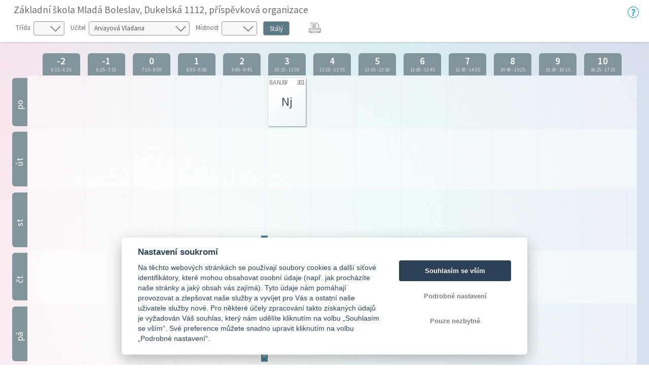

--- FILE ---
content_type: text/html; charset=utf-8
request_url: https://bakalari.5zsmb.cz/Bakaweb/timetable/public/Permanent/teacher/UVZG2
body_size: 98740
content:



<!DOCTYPE html>

<html>
<head>
    <meta charset="utf-8">
    <meta id="bkViewport" name="viewport" content="width=device-width" />

    <title>Bakaláři - Rozvrh</title>

    <link rel="icon" type="image/x-icon" href="/Bakaweb/next/images/favicon.ico">

    <!--JQuery UI-->
    <link href="/Bakaweb/next/css/jquery-ui.bundle.min.css?v=20260120" rel="stylesheet" />
    <!-- Bootstrap -->
    <link href="/Bakaweb/next/css/bootstrap.min.css" rel="stylesheet" />
    <!--Fonts-->
    <link href="/Bakaweb/next/icons/bakalari.webicons.bundle.min.css?v=20260120" rel="stylesheet" />
    <!--JQuery-->
    <script type="text/javascript" src="/Bakaweb/next/js/bundles/jquery.bundle.min.js?v=20260120"></script>
    <!--JSBootstrap-->
    <script type="text/javascript" src="/Bakaweb/next/js/bundles/bootstrap.bundle.min.js?v=20260120"></script>
    <!-- CookieConsent -->
    <script type="text/javascript" src="/Bakaweb/next/js/bundles/cookieconsent.bundle.js?v=20260120" defer></script>

    <!-- Resolving name collision between jQuery UI and Twitter Bootstrap -->
    <script>
        $.widget.bridge('uitooltip', $.ui.tooltip);
    </script>
    <!-- Cldr -->
    <!-- Globalize -->
    <!-- A DevExtreme library -->
    <!-- Tiny MCE/CK Editor -->
    <!-- Localizationc -->
    <!--App root for scripts-->
    <script type="text/javascript">
        var appRoot = "/Bakaweb/";
        var currentLangCode = "cs";
        var loginUrl = "/Bakaweb/login";
    </script>
    <!--Begin page specific -->
    
    
    <link rel="stylesheet" type="text/css" href="/Bakaweb/next/css/rozvrh_volny.css?v=20260120" />
    <link rel="stylesheet" type="text/css" href="/Bakaweb/next/css/bubble.css?v=20260120" />

    <script src="//cdn.jsdelivr.net/npm/jquery.marquee@1.5.0/jquery.marquee.min.js" type="text/javascript"></script>
    <script src="/Bakaweb/next/js/bundles/jsrender.bundle.min.js?v=20260120"></script>

    <script type="text/javascript">


        $(function () {
            InitTooltips();
        });

        function InitTooltips() {
            $('.ui-tooltip').hide();
            $(document).uitooltip();
        }

        function thisHeight() {
            return $(this).height();
        }

        $(function () {

            $(".roll-vertical").filter(function () {
                return this.clientHeight < this.scrollHeight;
            })
                .marquee({
                    //speed in milliseconds of the marquee
                    duration: 5000,
                    //gap in pixels between the tickers
                    gap: 0,
                    //time in milliseconds before the marquee will start animating
                    delayBeforeStart: 1,
                    //'left' or 'right'
                    direction: 'up',
                    //true or false - should the marquee be duplicated to show an effect of continues flow
                    duplicated: true
                });

            // Zobrazování bubble tooltipu
            $(".day-item-hover, .bk-timetable-guard").uitooltip({
                items: ".day-item-hover, .bk-timetable-guard",
                classes: {
                    "ui-tooltip": "bubble bubble-blue",
                    "ui-tooltip-content": ""
                },
                position: {
                    my: "left-10 bottom",
                    at: "center center-30",
                    collision: "flip flip",
                    using: function (position, feedback) {
                        $(this).css(position);
                        switch (feedback.horizontal) {
                            case "left":
                                $(this).addClass("bubble-right");
                                break;
                            case "right":
                                $(this).addClass("bubble-left");
                                break;
                        }
                        switch (feedback.vertical) {
                            case "top":
                                $(this).addClass("bubble-bottom");
                                break;
                            case "bottom":
                                $(this).addClass("bubble-top");
                                break;
                        }
                    }
                },
                content: function () {
                    var element = $(this);
                    if (element.is(".day-item-hover")) {
                        var data = $(this).data("detail");
                        if ((data || "") == "")
                            return "";
                        var templ = $.templates('#' + data.type + 'Template');
                        var html = templ.render(data);
                        return html;
                    }
                    if (element.is(".bk-timetable-guard")) {
                        var data = $(this).data("detail");
                        var templ = $.templates('#guardTemplate');
                        var html = templ.render(data);
                        return html;
                    }
                },
                disabled: true,
                close: function (event, ui) { $(this).uitooltip('disable'); }
            });

            $(".day-item-hover, .bk-timetable-guard").on('click', function () {
                $(this).uitooltip('enable').uitooltip("open");
            });

            $('.bk-timetable-cell .day-item .day-item-hover .middle').each(function () {
                var el = $(this);
                var textLength = el.html().length;
                if (textLength >= 4) {
                    el.css('font-size', 'calc(7px + 1vw)');
                }
            });

            var element = $('.day-flex').find('.top-hide');
            if (parseInt($('.day-flex').width()) < 47) {
                element.hide();
            } else {
                element.show();
            }

            $('.bk-cell-wrapper').each(function () {
                $(this).children('.bk-timetable-guard').each(function () {
                    var guard = $(this);
                    if (parseInt(guard.width()) > 45) {
                        $(".withAbbrev", this).hide();
                        $(".withName", this).show();
                    } else {
                        $(".withAbbrev", this).show();
                        $(".withName", this).hide();

                    }
                    if (parseInt(guard.width()) < 60) {
                        $(".withName-time", this).hide();
                    }
                    else {
                        $(".withName-time", this).show();
                    }
                });
            });

            $(".bk-timetable-row").each(function () {
                var thisMaxHeight = Math.max.apply(Math, $(this).find(".day-item:not(.green)").map(thisHeight));
                $(this).css('min-height', (thisMaxHeight + 10) + 'px');
                $(".bk-timetable-cell").css('max-height', (thisMaxHeight + 10) + 'px');
            });

            var heightOfTop = $('.bk-timetable-header').height();
            $('.bk-canvas').css('top', heightOfTop);
            $('#main').css('margin-top', heightOfTop);

            var mediaQueryList = window.matchMedia('print');
            if (!mediaQueryList.matches) {
                // Varianta pro Firefox, který nepodporuje window.matchMedia
                window.onbeforeprint = function () {
                    function thisHeightPrint() {
                        return $(this).height() - 20;
                    }
                    $(".bk-timetable-row").each(function () {
                        var thisMaxHeight = Math.max.apply(Math, $(this).find(".day-item:not(.green)").map(thisHeightPrint));
                        $(this).css('min-height', (thisMaxHeight + 10) + 'px');
                    });
                }

                window.onafterprint = function () {
                    $(".bk-timetable-row").each(function () {
                        var thisMaxHeight = Math.max.apply(Math, $(this).find(".day-item:not(.green)").map(thisHeight));
                        $(this).css('min-height', (thisMaxHeight + 10) + 'px');
                    });
                }
            }
            mediaQueryList.addListener(function (media) {
                if (media.matches) {
                    $(".bk-timetable-row").each(function () {
                        var thisMaxHeight = Math.max.apply(Math, $(this).find(".day-item:not(.green)").map(thisHeight));
                        $(this).css('min-height', (thisMaxHeight + 10) + 'px');
                    });
                }
            })
        });

        // Bohužel resize event
        $(window).resize(function () {
        // Zkracování názvů dozorů na zkratky
            $('.bk-cell-wrapper').each(function () {
                $(this).children('.bk-timetable-guard').each(function () {
                    var guard = $(this);
                    if (parseInt(guard.width()) > 45) {
                        $(".withAbbrev", this).hide();
                        $(".withName", this).show();
                    } else {
                        $(".withAbbrev", this).show();
                        $(".withName", this).hide();

                    }
                    if (parseInt(guard.width()) < 60) {
                        $(".withName-time", this).hide();
                    }
                    else {
                        $(".withName-time", this).show();
                    }
                });
            });

            //Nastavení výšky řádku (kvůli absolutní pozici lístků s předměty)
            $(".bk-timetable-row").each(function () {
                var thisMaxHeight = Math.max.apply(Math, $(this).find(".day-item:not(.green)").map(thisHeight));
                $(this).css('min-height', (thisMaxHeight + 10) + 'px');
                $(".bk-timetable-cell").css('max-height', (thisMaxHeight + 10) + 'px');
            });

            //Skrývání top elementu
            var element = $('.day-flex').find('.top-hide');
            if (parseInt($('.day-flex').width()) < 47) {
                element.hide();
            } else {
                element.show();
            }

            //Odsazování kvůli změně výšky horní lišty s filtry
            var heightOfTop = $('.bk-timetable-header').height();
            $('.bk-canvas').css('top', heightOfTop);
            $('#main').css('margin-top', heightOfTop);
        });

        function changeClass() {
            showTimetable('Class', $('#selectedClass').val());
        }

        function changeTeacher() {
            showTimetable('Teacher', $('#selectedTeacher').val());
        }

        function changeRoom() {
            showTimetable('Room', $('#selectedRoom').val());
        }

        function changeTerm() {
            showTimetable('Teacher', 'UVZG2');
        }

        function showTimetable(objectType, objectId) {
            if (objectId) {
                //var term = $('#selectedTerm').val();
                var term = $('[name=options]:checked').val();
                if (!term) {
                    term = 'Permanent';
                }
                var href = appRoot + 'Timetable/Public/'+term+'/' + objectType + '/' + objectId + '';
                window.location.href = href;
            }
        }

        /* Otevírání off-canvas menu podle obsahu */
        function openCanvas(btn) {
            if ($(btn).is('#teacher')) {
                $('.btn-touch').removeClass('pressed');
                $(btn).addClass('pressed');
                $('#teacher_canvas').css({ 'width': 'auto', 'transform': 'scaleX(1)' });
                $('.bk-canvas:not(#teacher_canvas)').css({ 'width': '0px', 'transform': 'scaleX(0)' });
                var lm = $('#teacher_canvas').width();
                $("#main").css('margin-left', lm);
            }
            if ($(btn).is('#class')) {
                $('.btn-touch').removeClass('pressed');
                $(btn).addClass('pressed');
                $('#class_canvas').css({ 'width': 'auto', 'transform': 'scaleX(1)' });
                $('.bk-canvas:not(#class_canvas)').css({ 'width': '0px', 'transform': 'scaleX(0)' });
                var lm = $('#class_canvas').width();
                $("#main").css('margin-left', lm);
            }
            if ($(btn).is('#room')) {
                $('.btn-touch').removeClass('pressed');
                $(btn).addClass('pressed');
                $('#room_canvas').css({ 'width': 'auto', 'transform': 'scaleX(1)' });
                $('.bk-canvas:not(#room_canvas)').css({ 'width': '0px', 'transform': 'scaleX(0)' });
                var lm = $('#room_canvas').width();
                $("#main").css('margin-left', lm);
            }
        }

        /* Zavření canvasu */
        function closeCanvas() {
            $('.btn-touch').removeClass('pressed');
            $(".bk-canvas").css({ 'width': '0px', 'transform': 'scaleX(0)' });
            $("#main").css('margin-left', '0px');

        }

        function printTimetable() {
            javascript: window.print();
        }

    </script>

    <!--End page specific -->

        <!--Google Analytics-->
        <script async type="text/plain" data-cookiecategory="analytics" src="https://www.googletagmanager.com/gtag/js?id=G-JJ74ZPC651"></script>
        <script type="text/plain" data-cookiecategory="analytics">
        window.dataLayer = window.dataLayer || [];
        function gtag() { dataLayer.push(arguments); }
        gtag('js', new Date());
        gtag('set', {"user_id":"3915","dimension1":"none","dimension2":"1.82.120.3","dimension3":"3915","app_version":"1.82.120.3","app_name":"cz.bakalari.web","user_properties":{"user_type":"none","app_version":"1.82.120.3","evnumber":"3915"},"page_path":"/Timetable/Public/PermanentTeacher"});
        gtag('config', 'G-JJ74ZPC651');
        </script>
        <!-- End Google Analytics -->

    <script type="text/javascript">
        $(function () {
            var element = $("#bkViewport");
            if (screen.width < 640) {
                element.attr("content", "width=500");
            }
            if ((window.matchMedia("(orientation: landscape)").matches && screen.height < 640) || (window.matchMedia("(orientation: landscape)").matches && screen.width < 640)) {
                element.attr("content", "width=750, initial-scale=0.75");
            }
        });
    </script>

</head>

<body>
    



<script id="atomTemplate" type="text/x-jsrender">
    <span class="line">
        <span class="bold">{{:subjecttext}}</span>
    </span>
    {{if (teacher||""!="")}}
    <span class="line">
        Učitel: <span class="bold">{{:teacher}}</span>
    </span>
    {{/if}}
    {{if (room || "" != "")}}
    <span class="line">
        M&#237;stnost: <span class="bold">{{:room}}</span>
    </span>
    {{/if}}
    {{if (group||""!="")}}
    <span class="line">
        Skupina: <span class="bold">{{:group}}</span>
    </span>
    {{/if}}
    {{if (theme||""!="")}}
    <span class="line">
        T&#233;ma:
        <span class="bold">{{:theme}}</span>
    </span>
    {{/if}}
    {{if (notice||""!="")}}
    <span class="line">
        Pozn&#225;mka:
        <span class="bold">{{:notice}}</span>
    </span>
    {{/if}}
    {{if (changeinfo)}}
    <span class="line">
        Změna:
        <span class="bold">{{:changeinfo}}</span>
    </span>
    {{/if}}
    {{if (absencetext)}}
    <span class="line fl clear-left">
        Doch&#225;zka:
        <span class="bold">{{:absencetext}}</span>
    </span>
    {{/if}}
    {{if (hasAbsent && absentInfoText)}}
    <span class="line">
        Absence:<br />
        <span class="bold">{{:absentInfoText}}</span>
    </span>
    {{/if}}
</script>

<script id="absentTemplate" type="text/x-jsrender">
    <span class="line">
        <span class="bold">{{:subjecttext}}</span>
    </span>
    {{if (notice||""!="")}}
    <span class="line">
        Informace:
        <span class="bold">{{:notice}}</span>
    </span>
    {{/if}}
    {{if (InfoAbsentName||""!="")}}
    <span class="line">
        <span class="bold">{{:InfoAbsentName}}</span>
    </span>
    {{/if}}
    {{if (removedinfo)}}
    <span class="line">
        <span class="bold">{{:removedinfo}}</span>
    </span>
    {{/if}}
</script>

<script id="removedTemplate" type="text/x-jsrender">
    <span class="line">
        <span class="bold">{{:subjecttext}}</span>
    </span>
    {{if (notice||""!="")}}
    <span class="line">
        Pozn&#225;mka:
        <span class="bold bubble-item">{{:notice}}</span>
    </span>
    {{/if}}
    {{if (absentinfo)}}
    <span class="line">
        <span class="bold">{{:absentinfo}}</span>
    </span>
    {{/if}}
    {{if (removedinfo)}}
    <span class="line">
        <span class="bold">{{:removedinfo}}</span>
    </span>
    {{/if}}
</script>

<script id="guardTemplate" type="text/x-jsrender">
    <span class="line">
        <span class="bold">{{:day}} |</span>
        <span class="bold">{{:name}}</span>
    </span>
    {{if (end && begin)}}
    <span class="line">
        <span class="bold">{{:begin}} - {{:end}}</span>
    </span>
    {{/if}}
    {{if (info)}}
    <span class="line">
        Informace:
        <span class="bold">{{:info}}</span>
    </span>
    {{/if}}
</script>

    <div class="bk-timetable-body">
        <div class="container-fluid bk-timetable-header">
                <div class="d-flex">
                    <div class="w-100">
                            <div class="bk-header-caption">Z&#225;kladn&#237; škola Mlad&#225; Boleslav, Dukelsk&#225; 1112, př&#237;spěvkov&#225; organizace</div>

                            <div class="bk-timetable-selects row mb-1 mt-1">
                                    <div class="d-inline-flex m-1 mr-2 position-relative ico32-ovladani-smerovkaDolu">
                                        <span class="bk-timetable-label pl-0">Tř&#237;da</span>
                                        <select id="selectedClass" class="custom-select" onchange="changeClass()">
                                            <option></option>
                                                <option value="1F"
                                                        >
                                                    1.A
                                                </option>
                                                <option value="1G"
                                                        >
                                                    1.B
                                                </option>
                                                <option value="1I"
                                                        >
                                                    1.C
                                                </option>
                                                <option value="1C"
                                                        >
                                                    2.A
                                                </option>
                                                <option value="1D"
                                                        >
                                                    2.B
                                                </option>
                                                <option value="1E"
                                                        >
                                                    2.C
                                                </option>
                                                <option value="19"
                                                        >
                                                    3.A
                                                </option>
                                                <option value="1A"
                                                        >
                                                    3.B
                                                </option>
                                                <option value="1B"
                                                        >
                                                    3.C
                                                </option>
                                                <option value="17"
                                                        >
                                                    4.A
                                                </option>
                                                <option value="18"
                                                        >
                                                    4.B
                                                </option>
                                                <option value="15"
                                                        >
                                                    5.A
                                                </option>
                                                <option value="16"
                                                        >
                                                    5.B
                                                </option>
                                                <option value="13"
                                                        >
                                                    6.A
                                                </option>
                                                <option value="14"
                                                        >
                                                    6.B
                                                </option>
                                                <option value="11"
                                                        >
                                                    7.A
                                                </option>
                                                <option value="12"
                                                        >
                                                    7.B
                                                </option>
                                                <option value="0Z"
                                                        >
                                                    8.A
                                                </option>
                                                <option value="10"
                                                        >
                                                    8.B
                                                </option>
                                                <option value="0Y"
                                                        >
                                                    9.A
                                                </option>
                                                <option value="0X"
                                                        >
                                                    9.B
                                                </option>
                                        </select>
                                    </div>
                                                                    <div class="d-inline-flex m-1 mr-2 position-relative ico32-ovladani-smerovkaDolu">
                                        <span class="bk-timetable-label">Učitel</span>
                                        <select id="selectedTeacher" class="custom-select" onchange="changeTeacher()">
                                            <option></option>
                                                <option value="UVZG2"
                                                          selected="selected"
>
                                                    Arvayov&#225; Vladana
                                                </option>
                                                <option value="UPZDR"
                                                        >
                                                    Baarov&#225; Ludmila
                                                </option>
                                                <option value="UXZGD"
                                                        >
                                                    Bartoňov&#225; Gabriela
                                                </option>
                                                <option value="USZEM"
                                                        >
                                                    Bern&#225;t Marcel
                                                </option>
                                                <option value="UWZG4"
                                                        >
                                                    Bizoňov&#225; Veronika
                                                </option>
                                                <option value="URZE5"
                                                        >
                                                    Brejcha Lea
                                                </option>
                                                <option value="UQZDV"
                                                        >
                                                    Brožov&#225; Jitka
                                                </option>
                                                <option value="UNZCV"
                                                        >
                                                    Cindrov&#225; Miroslava
                                                </option>
                                                <option value="UZZB1"
                                                        >
                                                    Čechov&#225; Hana
                                                </option>
                                                <option value="UYZGW"
                                                        >
                                                    Červinkov&#225; Miroslava
                                                </option>
                                                <option value="UPZDL"
                                                        >
                                                    Dyčenkov&#225; Nina
                                                </option>
                                                <option value="UVZFP"
                                                        >
                                                    Fiedler Robert
                                                </option>
                                                <option value="U0ZIE"
                                                        >
                                                    Flodrmanov&#225; Ivana
                                                </option>
                                                <option value="UTZF5"
                                                        >
                                                    Hasmanov&#225; Kateřina
                                                </option>
                                                <option value="UZZI7"
                                                        >
                                                    Havl&#237;čkov&#225; G&#246;ldner Kateřina
                                                </option>
                                                <option value="UQZDU"
                                                        >
                                                    Holečkov&#225; Lenka
                                                </option>
                                                <option value="UXZGQ"
                                                        >
                                                    Hrub&#225; Běla Marie
                                                </option>
                                                <option value="URZE8"
                                                        >
                                                    Hyškov&#225; Miroslava
                                                </option>
                                                <option value="UYZGZ"
                                                        >
                                                    J&#237;rov&#225; Martina
                                                </option>
                                                <option value="UZZI9"
                                                        >
                                                    Kač&#237;rkov&#225; Blanka
                                                </option>
                                                <option value="UYZGT"
                                                        >
                                                    Kary Mark&#233;ta
                                                </option>
                                                <option value="UZZB0"
                                                        >
                                                    Kašparov&#225; Lucie
                                                </option>
                                                <option value="URZEB"
                                                        >
                                                    Kissov&#225; Daniela
                                                </option>
                                                <option value="UYN8U"
                                                        >
                                                    Kl&#237;mov&#225; Lenka
                                                </option>
                                                <option value="UWZGB"
                                                        >
                                                    Kočov&#225; Lucie
                                                </option>
                                                <option value="USZEO"
                                                        >
                                                    Kr&#225;l Roman
                                                </option>
                                                <option value="UZZI3"
                                                        >
                                                    Krumpholcov&#225; Jana
                                                </option>
                                                <option value="UGTU7"
                                                        >
                                                    Kučerov&#225; Jana
                                                </option>
                                                <option value="UXZGN"
                                                        >
                                                    Kukl&#237;k Aleš
                                                </option>
                                                <option value="UNZCY"
                                                        >
                                                    Lazarov&#225; Krist&#253;na
                                                </option>
                                                <option value="UZZAT"
                                                        >
                                                    Ludv&#237;kov&#225; Alena
                                                </option>
                                                <option value="UNZD0"
                                                        >
                                                    Maťažov&#225; Lilija
                                                </option>
                                                <option value="UNZCT"
                                                        >
                                                    Matouškov&#225; Marie
                                                </option>
                                                <option value="UWZGA"
                                                        >
                                                    Medkov&#225; Š&#225;rka
                                                </option>
                                                <option value="UZZI2"
                                                        >
                                                    Miartusov&#225; Barbora
                                                </option>
                                                <option value="U0ZIC"
                                                        >
                                                    Mlynař&#237;kov&#225; Jana
                                                </option>
                                                <option value="UZZI0"
                                                        >
                                                    Mr&#225;zkov&#225; Iveta
                                                </option>
                                                <option value="UWZG9"
                                                        >
                                                    Nov&#225;k Martin
                                                </option>
                                                <option value="UKTHD"
                                                        >
                                                    Nov&#225;kov&#225; Leona
                                                </option>
                                                <option value="UZZBD"
                                                        >
                                                    Pavl&#237;kov&#225; Marcela
                                                </option>
                                                <option value="UMZCR"
                                                        >
                                                    Pažoutov&#225; Dagmar
                                                </option>
                                                <option value="U0ZIG"
                                                        >
                                                    Pelechov&#225; Kateřina
                                                </option>
                                                <option value="UUZFC"
                                                        >
                                                    Pěnkavov&#225; Michaela
                                                </option>
                                                <option value="UXZGP"
                                                        >
                                                    Pohořsk&#225; Gabriela
                                                </option>
                                                <option value="UZZI8"
                                                        >
                                                    Samler Tom&#225;š
                                                </option>
                                                <option value="UJZBU"
                                                        >
                                                    Schwerdtnerov&#225; Olga
                                                </option>
                                                <option value="URZE3"
                                                        >
                                                    Such&#225;nek Josef
                                                </option>
                                                <option value="UTVCG"
                                                        >
                                                    Sv&#225;tkov&#225; Jaroslava
                                                </option>
                                                <option value="UOZDC"
                                                        >
                                                    Šelemberkov&#225; Magdal&#233;na
                                                </option>
                                                <option value="UTZEW"
                                                        >
                                                    Šimonov&#225; Olga
                                                </option>
                                                <option value="URZE4"
                                                        >
                                                    Štieberov&#225; Anna
                                                </option>
                                                <option value="ULZCA"
                                                        >
                                                    Ulmanov&#225; Kateřina
                                                </option>
                                                <option value="UZZIA"
                                                        >
                                                    Vaňkov&#225; Lucie
                                                </option>
                                                <option value="UXZGS"
                                                        >
                                                    Vaš&#237;čkov&#225; Alena
                                                </option>
                                                <option value="UZZI6"
                                                        >
                                                    Vlkov&#225; Veronika
                                                </option>
                                                <option value="UPZDJ"
                                                        >
                                                    Volf Jan
                                                </option>
                                                <option value="URZE6"
                                                        >
                                                    Zabadalov&#225; Michaela
                                                </option>
                                                <option value="UZZIB"
                                                        >
                                                    Zalas Magdalena
                                                </option>
                                                <option value="UOZD7"
                                                        >
                                                    Zuz&#225;nkov&#225; Martina
                                                </option>
                                        </select>
                                    </div>
                                                                    <div class="d-inline-flex m-1 mr-2 position-relative ico32-ovladani-smerovkaDolu">
                                        <span class="bk-timetable-label">M&#237;stnost</span>
                                        <select id="selectedRoom" class="custom-select" onchange="changeRoom()">
                                            <option></option>
                                                <option value="30"
                                                        >
                                                    101
                                                </option>
                                                <option value="0X"
                                                        >
                                                    102
                                                </option>
                                                <option value="6B"
                                                        >
                                                    103
                                                </option>
                                                <option value="04"
                                                        >
                                                    105
                                                </option>
                                                <option value="05"
                                                        >
                                                    112
                                                </option>
                                                <option value="06"
                                                        >
                                                    113
                                                </option>
                                                <option value="07"
                                                        >
                                                    114
                                                </option>
                                                <option value="08"
                                                        >
                                                    116
                                                </option>
                                                <option value="02"
                                                        >
                                                    117
                                                </option>
                                                <option value="32"
                                                        >
                                                    127
                                                </option>
                                                <option value="SR"
                                                        >
                                                    128
                                                </option>
                                                <option value="N5"
                                                        >
                                                    201
                                                </option>
                                                <option value="FO"
                                                        >
                                                    202
                                                </option>
                                                <option value="G0"
                                                        >
                                                    203
                                                </option>
                                                <option value="JI"
                                                        >
                                                    204
                                                </option>
                                                <option value="9A"
                                                        >
                                                    208
                                                </option>
                                                <option value="ZY"
                                                        >
                                                    210
                                                </option>
                                                <option value="2F"
                                                        >
                                                    211
                                                </option>
                                                <option value="3Z"
                                                        >
                                                    213
                                                </option>
                                                <option value="IZ"
                                                        >
                                                    301
                                                </option>
                                                <option value="A5"
                                                        >
                                                    302
                                                </option>
                                                <option value="GZ"
                                                        >
                                                    303
                                                </option>
                                                <option value="LG"
                                                        >
                                                    304
                                                </option>
                                                <option value="U2"
                                                        >
                                                    310
                                                </option>
                                                <option value="01"
                                                        >
                                                    312
                                                </option>
                                                <option value="G4"
                                                        >
                                                    313
                                                </option>
                                                <option value="ZZ"
                                                        >
                                                    Ha1
                                                </option>
                                                <option value="00"
                                                        >
                                                    Ha2
                                                </option>
                                                <option value="51"
                                                        >
                                                    P01
                                                </option>
                                                <option value="C0"
                                                        >
                                                    P03
                                                </option>
                                                <option value="5H"
                                                        >
                                                    P04
                                                </option>
                                                <option value="VF"
                                                        >
                                                    P05
                                                </option>
                                                <option value="09"
                                                        >
                                                    P06
                                                </option>
                                                <option value="03"
                                                        >
                                                    P07
                                                </option>
                                                <option value="RR"
                                                        >
                                                    P14
                                                </option>
                                                <option value="ZX"
                                                        >
                                                    S01
                                                </option>
                                                <option value="84"
                                                        >
                                                    S03
                                                </option>
                                                <option value="LY"
                                                        >
                                                    S06
                                                </option>
                                                <option value="OG"
                                                        >
                                                    TanS
                                                </option>
                                                <option value="B9"
                                                        >
                                                    Těl1
                                                </option>
                                                <option value="T0"
                                                        >
                                                    Těl2
                                                </option>
                                        </select>
                                    </div>
                                                                    <div class="d-inline-flex m-1 mr-2">
                                        <div class="btn-group btn-group-toggle bk-timetable-btngroup" data-toggle="buttons" id="selectedTerm" style="height: 28px;">
                                                <label class="btn btn-secondary   active
">
                                                    <input type="radio" name="options" id="option1" value="Permanent"   checked="checked"
 onchange="changeTerm()"> St&#225;l&#253;
                                                    </label>
                                                                                                                                </div>
                                    </div>
                                                                    <div class="d-inline-flex m-1 mr-2" style="margin-top: 0px !important;">
                                        <div id="reports" runat="server" class="dropdown ml-3">
                                            <button class="dropbtn icon ico32-data-tiskarna" onclick="printTimetable()"></button>
                                        </div>
                                    </div>
                            </div>

                    </div>
                    <div class="mt-2">
                        <a class="ico32-menu-napoveda bk-help-icon" href="https://napoveda.bakalari.cz/index.html?wa_param_volne.htm" target="_blank"></a>
                    </div>
                </div>

        </div>


        <div class="container-fluid bk-timetable-header-print">
            <span class="bk-timetable-school">
                Z&#225;kladn&#237; škola Mlad&#225; Boleslav, Dukelsk&#225; 1112, př&#237;spěvkov&#225; organizace
            </span>

                            <span class="bk-timetable-title">
                    Arvayov&#225; Vladana
                </span>
                                </div>

        <div id="teacher_canvas" class="bk-canvas">
            <div class="bk-canvas-content">
                <div class="bk-canvas-header">
                    <span class="bk-canvas-title">Zvolte učitele. . .</span>
                    <span href="javascript:void(0)" class="closebtn ico32-ovladani-krizek" onclick="closeCanvas()"></span>
                </div>
                <div class="bk-canvas-body">
                        <a href="/Bakaweb/timetable/public/Permanent/teacher/UVZG2"
                             class="active"
>
                            <span>Arvayov&#225; Vladana</span>
                        </a>
                        <a href="/Bakaweb/timetable/public/Permanent/teacher/UPZDR"
                           >
                            <span>Baarov&#225; Ludmila</span>
                        </a>
                        <a href="/Bakaweb/timetable/public/Permanent/teacher/UXZGD"
                           >
                            <span>Bartoňov&#225; Gabriela</span>
                        </a>
                        <a href="/Bakaweb/timetable/public/Permanent/teacher/USZEM"
                           >
                            <span>Bern&#225;t Marcel</span>
                        </a>
                        <a href="/Bakaweb/timetable/public/Permanent/teacher/UWZG4"
                           >
                            <span>Bizoňov&#225; Veronika</span>
                        </a>
                        <a href="/Bakaweb/timetable/public/Permanent/teacher/URZE5"
                           >
                            <span>Brejcha Lea</span>
                        </a>
                        <a href="/Bakaweb/timetable/public/Permanent/teacher/UQZDV"
                           >
                            <span>Brožov&#225; Jitka</span>
                        </a>
                        <a href="/Bakaweb/timetable/public/Permanent/teacher/UNZCV"
                           >
                            <span>Cindrov&#225; Miroslava</span>
                        </a>
                        <a href="/Bakaweb/timetable/public/Permanent/teacher/UZZB1"
                           >
                            <span>Čechov&#225; Hana</span>
                        </a>
                        <a href="/Bakaweb/timetable/public/Permanent/teacher/UYZGW"
                           >
                            <span>Červinkov&#225; Miroslava</span>
                        </a>
                        <a href="/Bakaweb/timetable/public/Permanent/teacher/UPZDL"
                           >
                            <span>Dyčenkov&#225; Nina</span>
                        </a>
                        <a href="/Bakaweb/timetable/public/Permanent/teacher/UVZFP"
                           >
                            <span>Fiedler Robert</span>
                        </a>
                        <a href="/Bakaweb/timetable/public/Permanent/teacher/U0ZIE"
                           >
                            <span>Flodrmanov&#225; Ivana</span>
                        </a>
                        <a href="/Bakaweb/timetable/public/Permanent/teacher/UTZF5"
                           >
                            <span>Hasmanov&#225; Kateřina</span>
                        </a>
                        <a href="/Bakaweb/timetable/public/Permanent/teacher/UZZI7"
                           >
                            <span>Havl&#237;čkov&#225; G&#246;ldner Kateřina</span>
                        </a>
                        <a href="/Bakaweb/timetable/public/Permanent/teacher/UQZDU"
                           >
                            <span>Holečkov&#225; Lenka</span>
                        </a>
                        <a href="/Bakaweb/timetable/public/Permanent/teacher/UXZGQ"
                           >
                            <span>Hrub&#225; Běla Marie</span>
                        </a>
                        <a href="/Bakaweb/timetable/public/Permanent/teacher/URZE8"
                           >
                            <span>Hyškov&#225; Miroslava</span>
                        </a>
                        <a href="/Bakaweb/timetable/public/Permanent/teacher/UYZGZ"
                           >
                            <span>J&#237;rov&#225; Martina</span>
                        </a>
                        <a href="/Bakaweb/timetable/public/Permanent/teacher/UZZI9"
                           >
                            <span>Kač&#237;rkov&#225; Blanka</span>
                        </a>
                        <a href="/Bakaweb/timetable/public/Permanent/teacher/UYZGT"
                           >
                            <span>Kary Mark&#233;ta</span>
                        </a>
                        <a href="/Bakaweb/timetable/public/Permanent/teacher/UZZB0"
                           >
                            <span>Kašparov&#225; Lucie</span>
                        </a>
                        <a href="/Bakaweb/timetable/public/Permanent/teacher/URZEB"
                           >
                            <span>Kissov&#225; Daniela</span>
                        </a>
                        <a href="/Bakaweb/timetable/public/Permanent/teacher/UYN8U"
                           >
                            <span>Kl&#237;mov&#225; Lenka</span>
                        </a>
                        <a href="/Bakaweb/timetable/public/Permanent/teacher/UWZGB"
                           >
                            <span>Kočov&#225; Lucie</span>
                        </a>
                        <a href="/Bakaweb/timetable/public/Permanent/teacher/USZEO"
                           >
                            <span>Kr&#225;l Roman</span>
                        </a>
                        <a href="/Bakaweb/timetable/public/Permanent/teacher/UZZI3"
                           >
                            <span>Krumpholcov&#225; Jana</span>
                        </a>
                        <a href="/Bakaweb/timetable/public/Permanent/teacher/UGTU7"
                           >
                            <span>Kučerov&#225; Jana</span>
                        </a>
                        <a href="/Bakaweb/timetable/public/Permanent/teacher/UXZGN"
                           >
                            <span>Kukl&#237;k Aleš</span>
                        </a>
                        <a href="/Bakaweb/timetable/public/Permanent/teacher/UNZCY"
                           >
                            <span>Lazarov&#225; Krist&#253;na</span>
                        </a>
                        <a href="/Bakaweb/timetable/public/Permanent/teacher/UZZAT"
                           >
                            <span>Ludv&#237;kov&#225; Alena</span>
                        </a>
                        <a href="/Bakaweb/timetable/public/Permanent/teacher/UNZD0"
                           >
                            <span>Maťažov&#225; Lilija</span>
                        </a>
                        <a href="/Bakaweb/timetable/public/Permanent/teacher/UNZCT"
                           >
                            <span>Matouškov&#225; Marie</span>
                        </a>
                        <a href="/Bakaweb/timetable/public/Permanent/teacher/UWZGA"
                           >
                            <span>Medkov&#225; Š&#225;rka</span>
                        </a>
                        <a href="/Bakaweb/timetable/public/Permanent/teacher/UZZI2"
                           >
                            <span>Miartusov&#225; Barbora</span>
                        </a>
                        <a href="/Bakaweb/timetable/public/Permanent/teacher/U0ZIC"
                           >
                            <span>Mlynař&#237;kov&#225; Jana</span>
                        </a>
                        <a href="/Bakaweb/timetable/public/Permanent/teacher/UZZI0"
                           >
                            <span>Mr&#225;zkov&#225; Iveta</span>
                        </a>
                        <a href="/Bakaweb/timetable/public/Permanent/teacher/UWZG9"
                           >
                            <span>Nov&#225;k Martin</span>
                        </a>
                        <a href="/Bakaweb/timetable/public/Permanent/teacher/UKTHD"
                           >
                            <span>Nov&#225;kov&#225; Leona</span>
                        </a>
                        <a href="/Bakaweb/timetable/public/Permanent/teacher/UZZBD"
                           >
                            <span>Pavl&#237;kov&#225; Marcela</span>
                        </a>
                        <a href="/Bakaweb/timetable/public/Permanent/teacher/UMZCR"
                           >
                            <span>Pažoutov&#225; Dagmar</span>
                        </a>
                        <a href="/Bakaweb/timetable/public/Permanent/teacher/U0ZIG"
                           >
                            <span>Pelechov&#225; Kateřina</span>
                        </a>
                        <a href="/Bakaweb/timetable/public/Permanent/teacher/UUZFC"
                           >
                            <span>Pěnkavov&#225; Michaela</span>
                        </a>
                        <a href="/Bakaweb/timetable/public/Permanent/teacher/UXZGP"
                           >
                            <span>Pohořsk&#225; Gabriela</span>
                        </a>
                        <a href="/Bakaweb/timetable/public/Permanent/teacher/UZZI8"
                           >
                            <span>Samler Tom&#225;š</span>
                        </a>
                        <a href="/Bakaweb/timetable/public/Permanent/teacher/UJZBU"
                           >
                            <span>Schwerdtnerov&#225; Olga</span>
                        </a>
                        <a href="/Bakaweb/timetable/public/Permanent/teacher/URZE3"
                           >
                            <span>Such&#225;nek Josef</span>
                        </a>
                        <a href="/Bakaweb/timetable/public/Permanent/teacher/UTVCG"
                           >
                            <span>Sv&#225;tkov&#225; Jaroslava</span>
                        </a>
                        <a href="/Bakaweb/timetable/public/Permanent/teacher/UOZDC"
                           >
                            <span>Šelemberkov&#225; Magdal&#233;na</span>
                        </a>
                        <a href="/Bakaweb/timetable/public/Permanent/teacher/UTZEW"
                           >
                            <span>Šimonov&#225; Olga</span>
                        </a>
                        <a href="/Bakaweb/timetable/public/Permanent/teacher/URZE4"
                           >
                            <span>Štieberov&#225; Anna</span>
                        </a>
                        <a href="/Bakaweb/timetable/public/Permanent/teacher/ULZCA"
                           >
                            <span>Ulmanov&#225; Kateřina</span>
                        </a>
                        <a href="/Bakaweb/timetable/public/Permanent/teacher/UZZIA"
                           >
                            <span>Vaňkov&#225; Lucie</span>
                        </a>
                        <a href="/Bakaweb/timetable/public/Permanent/teacher/UXZGS"
                           >
                            <span>Vaš&#237;čkov&#225; Alena</span>
                        </a>
                        <a href="/Bakaweb/timetable/public/Permanent/teacher/UZZI6"
                           >
                            <span>Vlkov&#225; Veronika</span>
                        </a>
                        <a href="/Bakaweb/timetable/public/Permanent/teacher/UPZDJ"
                           >
                            <span>Volf Jan</span>
                        </a>
                        <a href="/Bakaweb/timetable/public/Permanent/teacher/URZE6"
                           >
                            <span>Zabadalov&#225; Michaela</span>
                        </a>
                        <a href="/Bakaweb/timetable/public/Permanent/teacher/UZZIB"
                           >
                            <span>Zalas Magdalena</span>
                        </a>
                        <a href="/Bakaweb/timetable/public/Permanent/teacher/UOZD7"
                           >
                            <span>Zuz&#225;nkov&#225; Martina</span>
                        </a>
                </div>
            </div>
        </div>

        <div id="class_canvas" class="bk-canvas">
            <div class="bk-canvas-content">
                <div class="bk-canvas-header">
                    <span class="bk-canvas-title">Zvolte tř&#237;du. . .</span>
                    <span href="javascript:void(0)" class="closebtn ico32-ovladani-krizek" onclick="closeCanvas()"></span>
                </div>
                <div class="bk-canvas-body">
                        <a href="/Bakaweb/timetable/public/Permanent/class/1F"
                           >
                            <span>1.A</span>
                        </a>
                        <a href="/Bakaweb/timetable/public/Permanent/class/1G"
                           >
                            <span>1.B</span>
                        </a>
                        <a href="/Bakaweb/timetable/public/Permanent/class/1I"
                           >
                            <span>1.C</span>
                        </a>
                        <a href="/Bakaweb/timetable/public/Permanent/class/1C"
                           >
                            <span>2.A</span>
                        </a>
                        <a href="/Bakaweb/timetable/public/Permanent/class/1D"
                           >
                            <span>2.B</span>
                        </a>
                        <a href="/Bakaweb/timetable/public/Permanent/class/1E"
                           >
                            <span>2.C</span>
                        </a>
                        <a href="/Bakaweb/timetable/public/Permanent/class/19"
                           >
                            <span>3.A</span>
                        </a>
                        <a href="/Bakaweb/timetable/public/Permanent/class/1A"
                           >
                            <span>3.B</span>
                        </a>
                        <a href="/Bakaweb/timetable/public/Permanent/class/1B"
                           >
                            <span>3.C</span>
                        </a>
                        <a href="/Bakaweb/timetable/public/Permanent/class/17"
                           >
                            <span>4.A</span>
                        </a>
                        <a href="/Bakaweb/timetable/public/Permanent/class/18"
                           >
                            <span>4.B</span>
                        </a>
                        <a href="/Bakaweb/timetable/public/Permanent/class/15"
                           >
                            <span>5.A</span>
                        </a>
                        <a href="/Bakaweb/timetable/public/Permanent/class/16"
                           >
                            <span>5.B</span>
                        </a>
                        <a href="/Bakaweb/timetable/public/Permanent/class/13"
                           >
                            <span>6.A</span>
                        </a>
                        <a href="/Bakaweb/timetable/public/Permanent/class/14"
                           >
                            <span>6.B</span>
                        </a>
                        <a href="/Bakaweb/timetable/public/Permanent/class/11"
                           >
                            <span>7.A</span>
                        </a>
                        <a href="/Bakaweb/timetable/public/Permanent/class/12"
                           >
                            <span>7.B</span>
                        </a>
                        <a href="/Bakaweb/timetable/public/Permanent/class/0Z"
                           >
                            <span>8.A</span>
                        </a>
                        <a href="/Bakaweb/timetable/public/Permanent/class/10"
                           >
                            <span>8.B</span>
                        </a>
                        <a href="/Bakaweb/timetable/public/Permanent/class/0Y"
                           >
                            <span>9.A</span>
                        </a>
                        <a href="/Bakaweb/timetable/public/Permanent/class/0X"
                           >
                            <span>9.B</span>
                        </a>
                </div>
            </div>
        </div>

        <div id="room_canvas" class="bk-canvas">
            <div class="bk-canvas-content">
                <div class="bk-canvas-header">
                    <span class="bk-canvas-title">Zvolte m&#237;stnost. . .</span>
                    <span href="javascript:void(0)" class="closebtn ico32-ovladani-krizek" onclick="closeCanvas()"></span>
                </div>
                <div class="bk-canvas-body">
                        <a href="/Bakaweb/timetable/public/Permanent/room/30"
                           >
                            <span>101</span>
                        </a>
                        <a href="/Bakaweb/timetable/public/Permanent/room/0X"
                           >
                            <span>102</span>
                        </a>
                        <a href="/Bakaweb/timetable/public/Permanent/room/6B"
                           >
                            <span>103</span>
                        </a>
                        <a href="/Bakaweb/timetable/public/Permanent/room/04"
                           >
                            <span>105</span>
                        </a>
                        <a href="/Bakaweb/timetable/public/Permanent/room/05"
                           >
                            <span>112</span>
                        </a>
                        <a href="/Bakaweb/timetable/public/Permanent/room/06"
                           >
                            <span>113</span>
                        </a>
                        <a href="/Bakaweb/timetable/public/Permanent/room/07"
                           >
                            <span>114</span>
                        </a>
                        <a href="/Bakaweb/timetable/public/Permanent/room/08"
                           >
                            <span>116</span>
                        </a>
                        <a href="/Bakaweb/timetable/public/Permanent/room/02"
                           >
                            <span>117</span>
                        </a>
                        <a href="/Bakaweb/timetable/public/Permanent/room/32"
                           >
                            <span>127</span>
                        </a>
                        <a href="/Bakaweb/timetable/public/Permanent/room/SR"
                           >
                            <span>128</span>
                        </a>
                        <a href="/Bakaweb/timetable/public/Permanent/room/N5"
                           >
                            <span>201</span>
                        </a>
                        <a href="/Bakaweb/timetable/public/Permanent/room/FO"
                           >
                            <span>202</span>
                        </a>
                        <a href="/Bakaweb/timetable/public/Permanent/room/G0"
                           >
                            <span>203</span>
                        </a>
                        <a href="/Bakaweb/timetable/public/Permanent/room/JI"
                           >
                            <span>204</span>
                        </a>
                        <a href="/Bakaweb/timetable/public/Permanent/room/9A"
                           >
                            <span>208</span>
                        </a>
                        <a href="/Bakaweb/timetable/public/Permanent/room/ZY"
                           >
                            <span>210</span>
                        </a>
                        <a href="/Bakaweb/timetable/public/Permanent/room/2F"
                           >
                            <span>211</span>
                        </a>
                        <a href="/Bakaweb/timetable/public/Permanent/room/3Z"
                           >
                            <span>213</span>
                        </a>
                        <a href="/Bakaweb/timetable/public/Permanent/room/IZ"
                           >
                            <span>301</span>
                        </a>
                        <a href="/Bakaweb/timetable/public/Permanent/room/A5"
                           >
                            <span>302</span>
                        </a>
                        <a href="/Bakaweb/timetable/public/Permanent/room/GZ"
                           >
                            <span>303</span>
                        </a>
                        <a href="/Bakaweb/timetable/public/Permanent/room/LG"
                           >
                            <span>304</span>
                        </a>
                        <a href="/Bakaweb/timetable/public/Permanent/room/U2"
                           >
                            <span>310</span>
                        </a>
                        <a href="/Bakaweb/timetable/public/Permanent/room/01"
                           >
                            <span>312</span>
                        </a>
                        <a href="/Bakaweb/timetable/public/Permanent/room/G4"
                           >
                            <span>313</span>
                        </a>
                        <a href="/Bakaweb/timetable/public/Permanent/room/ZZ"
                           >
                            <span>Ha1</span>
                        </a>
                        <a href="/Bakaweb/timetable/public/Permanent/room/00"
                           >
                            <span>Ha2</span>
                        </a>
                        <a href="/Bakaweb/timetable/public/Permanent/room/51"
                           >
                            <span>P01</span>
                        </a>
                        <a href="/Bakaweb/timetable/public/Permanent/room/C0"
                           >
                            <span>P03</span>
                        </a>
                        <a href="/Bakaweb/timetable/public/Permanent/room/5H"
                           >
                            <span>P04</span>
                        </a>
                        <a href="/Bakaweb/timetable/public/Permanent/room/VF"
                           >
                            <span>P05</span>
                        </a>
                        <a href="/Bakaweb/timetable/public/Permanent/room/09"
                           >
                            <span>P06</span>
                        </a>
                        <a href="/Bakaweb/timetable/public/Permanent/room/03"
                           >
                            <span>P07</span>
                        </a>
                        <a href="/Bakaweb/timetable/public/Permanent/room/RR"
                           >
                            <span>P14</span>
                        </a>
                        <a href="/Bakaweb/timetable/public/Permanent/room/ZX"
                           >
                            <span>S01</span>
                        </a>
                        <a href="/Bakaweb/timetable/public/Permanent/room/84"
                           >
                            <span>S03</span>
                        </a>
                        <a href="/Bakaweb/timetable/public/Permanent/room/LY"
                           >
                            <span>S06</span>
                        </a>
                        <a href="/Bakaweb/timetable/public/Permanent/room/OG"
                           >
                            <span>TanS</span>
                        </a>
                        <a href="/Bakaweb/timetable/public/Permanent/room/B9"
                           >
                            <span>Těl1</span>
                        </a>
                        <a href="/Bakaweb/timetable/public/Permanent/room/T0"
                           >
                            <span>Těl2</span>
                        </a>
                </div>
            </div>
        </div>
        


<div id="main" class="bk-timetable-main px-sm-2 px-md-3 px-lg-4 pt-4" translate="no">
    
    <div class="bk-timetable-hours">
            <div class="bk-hour-wrapper" style="position:absolute; left:2.47%; width:6.17%">
                <div class="num">-2</div>
                <div class="hour"><span class="from">6:15</span><span> - </span><span>6:25</span></div>
            </div>
            <div class="bk-hour-wrapper" style="position:absolute; left:9.88%; width:6.17%">
                <div class="num">-1</div>
                <div class="hour"><span class="from">6:25</span><span> - </span><span>7:10</span></div>
            </div>
            <div class="bk-hour-wrapper" style="position:absolute; left:17.28%; width:6.17%">
                <div class="num">0</div>
                <div class="hour"><span class="from">7:15</span><span> - </span><span>8:00</span></div>
            </div>
            <div class="bk-hour-wrapper" style="position:absolute; left:24.69%; width:6.17%">
                <div class="num">1</div>
                <div class="hour"><span class="from">8:05</span><span> - </span><span>8:50</span></div>
            </div>
            <div class="bk-hour-wrapper" style="position:absolute; left:32.10%; width:6.17%">
                <div class="num">2</div>
                <div class="hour"><span class="from">9:00</span><span> - </span><span>9:45</span></div>
            </div>
            <div class="bk-hour-wrapper" style="position:absolute; left:39.51%; width:6.17%">
                <div class="num">3</div>
                <div class="hour"><span class="from">10:15</span><span> - </span><span>11:00</span></div>
            </div>
            <div class="bk-hour-wrapper" style="position:absolute; left:46.91%; width:6.17%">
                <div class="num">4</div>
                <div class="hour"><span class="from">11:10</span><span> - </span><span>11:55</span></div>
            </div>
            <div class="bk-hour-wrapper" style="position:absolute; left:54.32%; width:6.17%">
                <div class="num">5</div>
                <div class="hour"><span class="from">12:05</span><span> - </span><span>12:50</span></div>
            </div>
            <div class="bk-hour-wrapper" style="position:absolute; left:61.73%; width:6.17%">
                <div class="num">6</div>
                <div class="hour"><span class="from">13:00</span><span> - </span><span>13:45</span></div>
            </div>
            <div class="bk-hour-wrapper" style="position:absolute; left:69.14%; width:6.17%">
                <div class="num">7</div>
                <div class="hour"><span class="from">13:50</span><span> - </span><span>14:35</span></div>
            </div>
            <div class="bk-hour-wrapper" style="position:absolute; left:76.54%; width:6.17%">
                <div class="num">8</div>
                <div class="hour"><span class="from">14:40</span><span> - </span><span>15:25</span></div>
            </div>
            <div class="bk-hour-wrapper" style="position:absolute; left:83.95%; width:6.17%">
                <div class="num">9</div>
                <div class="hour"><span class="from">15:30</span><span> - </span><span>16:15</span></div>
            </div>
            <div class="bk-hour-wrapper" style="position:absolute; left:91.36%; width:6.17%">
                <div class="num">10</div>
                <div class="hour"><span class="from">16:25</span><span> - </span><span>17:10</span></div>
            </div>
    </div>
        <div class="d-flex flex-row bk-timetable-row">
            <div class="bk-timetable-day day-name">
                <div class="bk-day-wrapper">
                    <div>
                        <span class="bk-day-day">po</span>
                        <span class="bk-day-date"></span>
                    </div>
                </div>
            </div>
            <div class="bk-cell-wrapper">
                        <div class="bk-timetable-cell" style="left:2.47%; width:6.17%;">

                                                    </div>
                        <div class="bk-timetable-cell" style="left:9.88%; width:6.17%;">

                                                    </div>
                        <div class="bk-timetable-cell" style="left:17.28%; width:6.17%;">

                                                    </div>
                        <div class="bk-timetable-cell" style="left:24.69%; width:6.17%;">

                                                    </div>
                        <div class="bk-timetable-cell" style="left:32.10%; width:6.17%;">

                                                    </div>
                        <div class="bk-timetable-cell" style="left:39.51%; width:6.17%;">

                                <div class="day-item" data-testid="timetable-day-item">

                                            <div class="day-item-hover   " data-detail='{&quot;type&quot;:&quot;atom&quot;,&quot;subjecttext&quot;:&quot;Německ&#253; jazyk | po  | 3 (10:15 - 11:00)&quot;,&quot;teacher&quot;:null,&quot;room&quot;:&quot;301&quot;,&quot;group&quot;:&quot;8.A NJ8A&quot;,&quot;theme&quot;:&quot;&quot;,&quot;notice&quot;:&quot;&quot;,&quot;changeinfo&quot;:&quot;&quot;,&quot;homeworks&quot;:null,&quot;absencetext&quot;:null,&quot;hasAbsent&quot;:false,&quot;absentInfoText&quot;:&quot;&quot;}'>
                                                <div class="day-flex">
                                                    <div class="top clearfix">
                                                        <div class="left roll-vertical top-hide">
                                                                <div>8.A NJ8A</div>
                                                        </div>
                                                        <div class="right top-hide">
                                                                <div class="first">301</div>
                                                                                                                                                                                                                                                                                                        </div>
                                                    </div>
                                                    <div class="middle ">Nj</div>
                                                        <div class="bottom"><span></span></div>
                                                    <div class="absence _"></div>
                                                </div>
                                            </div>
                                </div>
                                                    </div>
                        <div class="bk-timetable-cell" style="left:46.91%; width:6.17%;">

                                                    </div>
                        <div class="bk-timetable-cell" style="left:54.32%; width:6.17%;">

                                                    </div>
                        <div class="bk-timetable-cell" style="left:61.73%; width:6.17%;">

                                                    </div>
                        <div class="bk-timetable-cell" style="left:69.14%; width:6.17%;">

                                                    </div>
                        <div class="bk-timetable-cell" style="left:76.54%; width:6.17%;">

                                                    </div>
                        <div class="bk-timetable-cell" style="left:83.95%; width:6.17%;">

                                                    </div>
                        <div class="bk-timetable-cell" style="left:91.36%; width:6.17%;">

                                                    </div>
            </div>
        </div>
        <div class="d-flex flex-row bk-timetable-row">
            <div class="bk-timetable-day day-name">
                <div class="bk-day-wrapper">
                    <div>
                        <span class="bk-day-day">&#250;t</span>
                        <span class="bk-day-date"></span>
                    </div>
                </div>
            </div>
            <div class="bk-cell-wrapper">
                        <div class="bk-timetable-cell" style="left:2.47%; width:6.17%;">

                                                    </div>
                        <div class="bk-timetable-cell" style="left:9.88%; width:6.17%;">

                                                    </div>
                        <div class="bk-timetable-cell" style="left:17.28%; width:6.17%;">

                                                    </div>
                        <div class="bk-timetable-cell" style="left:24.69%; width:6.17%;">

                                                    </div>
                        <div class="bk-timetable-cell" style="left:32.10%; width:6.17%;">

                                                    </div>
                        <div class="bk-timetable-cell" style="left:39.51%; width:6.17%;">

                                                    </div>
                        <div class="bk-timetable-cell" style="left:46.91%; width:6.17%;">

                                                    </div>
                        <div class="bk-timetable-cell" style="left:54.32%; width:6.17%;">

                                                    </div>
                        <div class="bk-timetable-cell" style="left:61.73%; width:6.17%;">

                                                    </div>
                        <div class="bk-timetable-cell" style="left:69.14%; width:6.17%;">

                                                    </div>
                        <div class="bk-timetable-cell" style="left:76.54%; width:6.17%;">

                                                    </div>
                        <div class="bk-timetable-cell" style="left:83.95%; width:6.17%;">

                                                    </div>
                        <div class="bk-timetable-cell" style="left:91.36%; width:6.17%;">

                                                    </div>
            </div>
        </div>
        <div class="d-flex flex-row bk-timetable-row">
            <div class="bk-timetable-day day-name">
                <div class="bk-day-wrapper">
                    <div>
                        <span class="bk-day-day">st</span>
                        <span class="bk-day-date"></span>
                    </div>
                </div>
            </div>
            <div class="bk-cell-wrapper">
                        <div class="bk-timetable-cell" style="left:2.47%; width:6.17%;">

                                                    </div>
                        <div class="bk-timetable-cell" style="left:9.88%; width:6.17%;">

                                                    </div>
                        <div class="bk-timetable-cell" style="left:17.28%; width:6.17%;">

                                                    </div>
                        <div class="bk-timetable-cell" style="left:24.69%; width:6.17%;">

                                                    </div>
                        <div class="bk-timetable-cell" style="left:32.10%; width:6.17%;">

                                                    </div>
                        <div class="bk-timetable-cell" style="left:39.51%; width:6.17%;">

                                                    </div>
                        <div class="bk-timetable-cell" style="left:46.91%; width:6.17%;">

                                                    </div>
                        <div class="bk-timetable-cell" style="left:54.32%; width:6.17%;">

                                                    </div>
                        <div class="bk-timetable-cell" style="left:61.73%; width:6.17%;">

                                                    </div>
                        <div class="bk-timetable-cell" style="left:69.14%; width:6.17%;">

                                                    </div>
                        <div class="bk-timetable-cell" style="left:76.54%; width:6.17%;">

                                                    </div>
                        <div class="bk-timetable-cell" style="left:83.95%; width:6.17%;">

                                                    </div>
                        <div class="bk-timetable-cell" style="left:91.36%; width:6.17%;">

                                                    </div>
                        <div class="bk-timetable-guard bk-timetable-pauseGuard" style="left:38.27%; width:1.23%;" data-detail="{&quot;day&quot;:&quot;st&quot;,&quot;name&quot;:&quot;Př&#237;stavba&quot;,&quot;begin&quot;:&quot;09:45&quot;,&quot;end&quot;:&quot;10:15&quot;,&quot;info&quot;:&quot;&quot;}">
                            <span>Př&#237;s</span>
                        </div>
            </div>
        </div>
        <div class="d-flex flex-row bk-timetable-row">
            <div class="bk-timetable-day day-name">
                <div class="bk-day-wrapper">
                    <div>
                        <span class="bk-day-day">čt</span>
                        <span class="bk-day-date"></span>
                    </div>
                </div>
            </div>
            <div class="bk-cell-wrapper">
                        <div class="bk-timetable-cell" style="left:2.47%; width:6.17%;">

                                                    </div>
                        <div class="bk-timetable-cell" style="left:9.88%; width:6.17%;">

                                                    </div>
                        <div class="bk-timetable-cell" style="left:17.28%; width:6.17%;">

                                                    </div>
                        <div class="bk-timetable-cell" style="left:24.69%; width:6.17%;">

                                                    </div>
                        <div class="bk-timetable-cell" style="left:32.10%; width:6.17%;">

                                                    </div>
                        <div class="bk-timetable-cell" style="left:39.51%; width:6.17%;">

                                                    </div>
                        <div class="bk-timetable-cell" style="left:46.91%; width:6.17%;">

                                <div class="day-item" data-testid="timetable-day-item">

                                            <div class="day-item-hover   " data-detail='{&quot;type&quot;:&quot;atom&quot;,&quot;subjecttext&quot;:&quot;Německ&#253; jazyk | čt  | 4 (11:10 - 11:55)&quot;,&quot;teacher&quot;:null,&quot;room&quot;:&quot;105&quot;,&quot;group&quot;:&quot;8.A NJ8A&quot;,&quot;theme&quot;:&quot;&quot;,&quot;notice&quot;:&quot;&quot;,&quot;changeinfo&quot;:&quot;&quot;,&quot;homeworks&quot;:null,&quot;absencetext&quot;:null,&quot;hasAbsent&quot;:false,&quot;absentInfoText&quot;:&quot;&quot;}'>
                                                <div class="day-flex">
                                                    <div class="top clearfix">
                                                        <div class="left roll-vertical top-hide">
                                                                <div>8.A NJ8A</div>
                                                        </div>
                                                        <div class="right top-hide">
                                                                <div class="first">105</div>
                                                                                                                                                                                                                                                                                                        </div>
                                                    </div>
                                                    <div class="middle ">Nj</div>
                                                        <div class="bottom"><span></span></div>
                                                    <div class="absence _"></div>
                                                </div>
                                            </div>
                                </div>
                                                    </div>
                        <div class="bk-timetable-cell" style="left:54.32%; width:6.17%;">

                                                    </div>
                        <div class="bk-timetable-cell" style="left:61.73%; width:6.17%;">

                                                    </div>
                        <div class="bk-timetable-cell" style="left:69.14%; width:6.17%;">

                                                    </div>
                        <div class="bk-timetable-cell" style="left:76.54%; width:6.17%;">

                                                    </div>
                        <div class="bk-timetable-cell" style="left:83.95%; width:6.17%;">

                                                    </div>
                        <div class="bk-timetable-cell" style="left:91.36%; width:6.17%;">

                                                    </div>
            </div>
        </div>
        <div class="d-flex flex-row bk-timetable-row">
            <div class="bk-timetable-day day-name">
                <div class="bk-day-wrapper">
                    <div>
                        <span class="bk-day-day">p&#225;</span>
                        <span class="bk-day-date"></span>
                    </div>
                </div>
            </div>
            <div class="bk-cell-wrapper">
                        <div class="bk-timetable-cell" style="left:2.47%; width:6.17%;">

                                                    </div>
                        <div class="bk-timetable-cell" style="left:9.88%; width:6.17%;">

                                                    </div>
                        <div class="bk-timetable-cell" style="left:17.28%; width:6.17%;">

                                                    </div>
                        <div class="bk-timetable-cell" style="left:24.69%; width:6.17%;">

                                                    </div>
                        <div class="bk-timetable-cell" style="left:32.10%; width:6.17%;">

                                                    </div>
                        <div class="bk-timetable-cell" style="left:39.51%; width:6.17%;">

                                                    </div>
                        <div class="bk-timetable-cell" style="left:46.91%; width:6.17%;">

                                                    </div>
                        <div class="bk-timetable-cell" style="left:54.32%; width:6.17%;">

                                                    </div>
                        <div class="bk-timetable-cell" style="left:61.73%; width:6.17%;">

                                                    </div>
                        <div class="bk-timetable-cell" style="left:69.14%; width:6.17%;">

                                                    </div>
                        <div class="bk-timetable-cell" style="left:76.54%; width:6.17%;">

                                                    </div>
                        <div class="bk-timetable-cell" style="left:83.95%; width:6.17%;">

                                                    </div>
                        <div class="bk-timetable-cell" style="left:91.36%; width:6.17%;">

                                                    </div>
                        <div class="bk-timetable-guard bk-timetable-pauseGuard" style="left:38.27%; width:1.23%;" data-detail="{&quot;day&quot;:&quot;p&#225;&quot;,&quot;name&quot;:&quot;3. patro&quot;,&quot;begin&quot;:&quot;09:45&quot;,&quot;end&quot;:&quot;10:15&quot;,&quot;info&quot;:&quot;&quot;}">
                            <span>3P</span>
                        </div>
            </div>
        </div>
</div>
<span class="d-inline-flex align-items-center pr-2 pr-md-3 pr-lg-4 py-3 bk-system-baka fr">
    Provozov&#225;no na syst&#233;mu
    <a href="https://www.bakalari.cz" target="_blank" rel="noopener noreferrer" class="ml-3">
        <img src="/Bakaweb/next/images/logos/bakalari-logo.svg" height="22" alt="Bakaláři logo" />
    </a>
</span>


    </div>

</body>
</html>


--- FILE ---
content_type: text/css
request_url: https://bakalari.5zsmb.cz/Bakaweb/next/css/rozvrh_volny.css?v=20260120
body_size: 28570
content:
@import url('https://fonts.googleapis.com/css?family=Source+Sans+Pro:200,200i,300,300i,400,400i,600,600i,700,700i,900,900i');

body {
    height: 100%;
    background-image: url('../images/shared/baka-webapp-bg.jpg');
    background-size: cover;
    /*background-attachment: fixed;*/
}

.bk-timetable-body {
    min-width: 600px;
    overflow: hidden;
}

/** Header **/
.bk-timetable-header-print {
    padding: 5px;
    display: none;
}
.bk-timetable-header {
    height: auto;
    background: #fff;
    position: fixed;
    z-index: 3;
    box-shadow: 0 0 4px 0 rgba(0,0,0,.25);
}

.bk-header-caption {
    padding-top: 5px;
    color: #6F6F6F;
    font-size: calc(13px + 0.5vw);
    margin-left: 1%;
}

.bk-timetable-selects {
    margin-left: 1%;
}

    .bk-timetable-selects .ico32-ovladani-smerovkaDolu:before {
        content: "\e946";
        position: absolute;
        right: 2px;
        top: -2px;
        font-size: 32px;
        pointer-events: none;
    }

    .bk-timetable-selects > .custom-select {
        width: inherit;
    }

    .bk-timetable-selects select {
        height: 28px;
        border-color: #9b9b9b;
        background: #F8F8F8;
        padding-right: 32px;
        font-family: Source Sans Pro !important;
    }

.bk-timetable-header .bk-help-icon {
    font-size: 2rem;
    color: #00a2e2;
    text-decoration: none;
    cursor: pointer;
}

.custom-select:focus {
    border-color: #00a2e2;
    outline: 0;
    box-shadow: inset 0 1px 2px rgba(0,0,0,.075), 0 0 5px rgba(0,162,226,.5);
}

.custom-select {
    -webkit-appearance: none;
    padding-right: 5px;
    padding-left: 10px;
    padding-top: 0px;
    padding-bottom: 0px;
    height: auto;
    line-height: 2;
}

    .custom-select, .custom-select > option {
        font-size: 13px;
        color: #555555;
    }

.bk-timetable-label {
    font-size: 13px;
    color: #6F6F6F;
    text-align: left;
    padding-right: 6px;
    line-height: 2;
    font-family: Source Sans Pro !important;
}

.bk-timetable-school {
    color: #6F6F6F;
    font-size: 25px;
}

.bk-timetable-title {
    color: #6F6F6F;
    font-size: 18px;
}

/** Main **/
.bk-timetable-main {
    width: 100%;
    min-height: 80vh;
    display: flex;
    flex-direction: column;
    height: 100%;
    transition: margin-left .5s;
}

.bk-timetable-main .bk-timetable-time {
    position: relative;
    min-height: 20px;
    overflow: hidden;
}

.bk-timetable-time .bk-hour-wrapper .hour {
    color: #5c7986;
    line-height: calc(7.5px + 0.4vw);
    min-height: 18px;
    text-align: center;
    padding: 3px;
    font-size: calc(7.5px + 0.4vw);
}

.bk-timetable-time .bk-hour-wrapper {
    display: flex;
    flex-direction: column;
    justify-content: space-between;
    height: 100%;
    border-left: 1px solid;
    overflow: hidden;
}

.bk-timetable-main .bk-timetable-hours {
    position: relative;
    margin-left: 40px;
    min-height: 44px;
    max-height: calc(35px + 0.8vw);
}

.bk-timetable-hours .bk-hour-wrapper .num {
    font-size: calc(9px + 0.8vw);
    font-weight: 600;
    color: #fff;
    line-height: calc(9px + 0.8vw);
    min-height: calc(13px + 0.8vw);
    text-align: center;
    padding-bottom: 3px;
    padding-top: 3px;
}

.bk-timetable-hours .bk-hour-wrapper .hour {
    color: #E0E0E0;
    line-height: calc(5px + 0.4vw);
    min-height: calc(7px + 0.4vw);
    text-align: center;
    font-size: calc(5px + 0.4vw);
    letter-spacing: -0.3px;
}

.bk-timetable-hours .bk-pause-wrapper .hour {
    color: #5c7986;
    line-height: calc(7.5px + 0.4vw);
    min-height: 18px;
    text-align: center;
    padding: 3px;
    font-size: calc(7.5px + 0.4vw);
}

.bk-timetable-hours .bk-hour-wrapper {
    background: #82959C;
    border-radius: 6px 6px 0px 0px;
    display: flex;
    flex-direction: column;
    justify-content: center;
    height: 100%;
    min-width: 35px;
    padding-left: 2px;
    padding-right: 2px;
}

.bk-timetable-hours .bk-pause-wrapper {
    display: flex;
    flex-direction: column;
    justify-content: flex-end;
    height: 100%;
}

.bk-timetable-cell {
    width: 100%;
    height: 100%;
    display: flex;
    flex-direction: column;
    justify-content: center;
    position: absolute;
    min-width: 35px;
    max-height: inherit !important;
}

.bk-cell-wrapper > div.bk-timetable-cell:last-child::after {
    width: 0px;
}

    .bk-timetable-cell::after {
        content: '';
        position: absolute;
        height: 100%;
        width: 1px;
        background-color: rgba(67, 83, 89, 0.03);
        right: calc(100%/-7);
    }

    .bk-timetable-cell.withGuards {
        top: 0;
    }

    .bk-timetable-cell .day-item-hover {
        background-image: linear-gradient(152deg, #FFFFFF 21%, #EEF5F8 100%);
        box-shadow: 1px 1px 3px 0px rgba(67, 83, 89, 0.65);
        padding: 2px;
        cursor: pointer;
        flex-grow: 0.2;
    }

        .bk-timetable-cell .day-item-hover:not(.multi) {
            margin-top: auto;
            margin-bottom: auto;
        }

        .bk-timetable-cell .day-item-hover.multi:first-child {
            margin-top: auto;
        }

        .bk-timetable-cell .day-item-hover.multi:last-child {
            margin-bottom: auto;
        }

        .bk-timetable-cell .day-item-hover .day-flex {
            display: flex;
            flex-direction: column;
            justify-content: space-around;
            height: 100%;
            position: relative;
            overflow: hidden;
        }

        .bk-timetable-cell .day-item-hover.multi:not(:first-child) {
            margin-top: 3%;
        }

        .bk-timetable-cell .day-item-hover.hasAbsent {
            background-image: linear-gradient(to bottom right, transparent 0%, transparent 50%, rgba(194, 14, 26, 0.35) 50.9%, rgba(194, 14, 26, 0.45) 100%);
        }

    .bk-timetable-cell .day-item {
        padding-top: 5px;
        padding-bottom: 5px;
    }


        .bk-timetable-cell .day-item .middle {
            font-size: calc(12px + 1vw);
            line-height: calc(12px + 1vw);
            color: #435359;
            text-align: center;
            white-space: nowrap;
        }

        .bk-timetable-cell .day-item .day-item-hover:not(.multi) .bottom {
            min-height: 27px;
        }

        .bk-timetable-cell .day-item .day-item-hover:not(.multi) .middle {
            min-height: 20px;
            padding-top: 0.5vw;
            padding-bottom: 0.5vw;
        }

        .bk-timetable-cell .day-item .multi .middle {
            font-size: calc(12px + 0.6vw);
            line-height: calc(12px + 0.6vw);
            padding-bottom: 2px;
        }

        .bk-timetable-cell .day-item .multi .bottom {
            font-size: calc(4px + 0.6vw);
            line-height: calc(4px + 0.6vw);
            padding-top: 2px;
            padding-bottom: 2px;
        }

        .bk-timetable-cell .day-item .multi .top {
            min-height: 18px;
        }

        .bk-timetable-cell .day-item .multi .top .left {
            height: 18px;
        }

        .bk-timetable-cell .day-item .bottom {
            width: 100%;
            font-size: calc(4px + 0.7vw);
            line-height: calc(4px + 0.7vw);
            text-align: center;
            height: 100%;
            max-height: 50px;
            opacity: 0.5;
            padding-top: 3px;
            padding-bottom: 15%;
        }

        .bk-timetable-cell .day-item .absence {
            position: absolute;
            bottom: 0;
            left: 1px;
            right: 1px;
            height: 3px;
        }

        .bk-timetable-cell .day-item .top {
            min-height:27px;
        }

            .bk-timetable-cell .day-item .top .left {
                font-size: 13px;
                line-height: 13px;
                float: left;
                height: 27px;
                width: 52%;
                text-align: left;
                overflow: hidden;
                opacity: 0.6;
                letter-spacing: -0.9px;
                white-space: nowrap;
                display: none;
            }

            .bk-timetable-cell .day-item .top .right {
                font-size: 13px;
                line-height: 13px;
                float: right;
                text-align: right;
                width: 48%;
                top: 1px;
                right: 4px;
                letter-spacing: -0.9px;
                padding-right: 1px;
                display: none;
            }

                .bk-timetable-cell .day-item .top .right .first {
                    min-height: 12px;
                    opacity: 0.6;
                }

                .bk-timetable-cell .day-item .top .right .homeworkIco,
                .bk-timetable-cell .day-item .top .right .distanceTeachingIco,
                .bk-timetable-cell .day-item .top .right .plannedClassificationIco,
                .bk-timetable-cell .day-item .top .right .selfStudyIco {
                    width: 16px;
                    height: 16px;
                    background-position: center;
                    background-repeat: no-repeat;
                    margin: 2px;
                    margin-left: auto;
                }

                    .bk-timetable-cell .day-item .top .right .homeworkIco {
                        background-image: url('../images/rozvrh/priznak-domacak.png');
                    }

                    .bk-timetable-cell .day-item .top .right .distanceTeachingIco {
                        background-image: url('../images/rozvrh/badge-distancniD-16.png');
                    }

                    .bk-timetable-cell .day-item .top .right .selfStudyIco {
                        background-image: url('../images/rozvrh/badge-samostudiumS-16.png');
                    }
                    
                    .bk-timetable-cell .day-item .top .right .plannedClassificationIco {
                        background-image: url('../images/rozvrh/rozvrh-16-priznak-klasifikace.png');
                    }

.bk-timetable-day {
    height: auto;
    font-size: calc(10px + 0.5vw);
    color: #00a2e2;
    justify-content: center;
    flex-direction: column;
    display: flex;
    width: 40px;
    margin-left: -2.06%;
    margin-right: auto;
}

    .bk-timetable-day.day-name .bk-day-date {
        font-size: calc(8px + 0.8vw);
        color: #E0E0E0;
        line-height: calc(8px + 0.8vw);
        text-align: center;
        padding-top: 2px;
        padding-left: 10px;
    }

    .bk-timetable-day.day-name .bk-day-day {
        font-size: calc(8px + 0.8vw);
        color: #fff;
        line-height: calc(8px + 0.8vw);
        text-align: center;
    }

    .bk-timetable-day.day-name .bk-day-wrapper {
        background: #82959C;
        border-radius: 6px 0px 0px 6px;
        height: calc(100% - 10%);
        display: flex;
        flex-direction: column;
        justify-content: space-around;
    }

        .bk-timetable-day.day-name .bk-day-wrapper > div {
            display: flex;
            transform: rotate(-90deg);
            justify-content: center;
            align-items: center;
        }
/** Pink **/
.bk-timetable-cell > .day-item.pink {
    background-color: rgba(194, 14, 26, 0.55);
    background-image: none;
    height: 100%;
}
/** Green **/
.bk-timetable-cell > .day-item.green {
    background-color: rgba(67, 162, 43, 0.5);
    background-image: none;
    height: 100%;
}

    .bk-timetable-cell > .day-item.green > .day-item-hover,
    .bk-timetable-cell > .day-item.pink > .day-item-hover {
        background-color: transparent;
        box-shadow: none;
    }

        .bk-timetable-cell > .day-item.green > .day-item-hover .middle,
        .bk-timetable-cell > .day-item.pink > .day-item-hover .middle {
            font-size: calc(12px + 1vw);
            color: #000000;
            opacity: 0.5;
        }

.bk-timetable-cellRemoved {
    height: 100% !important;
}
/** Volný den **/
.day-item-volno {
    height: 99%;
    background-color: #61B0FF;
    z-index: 2;
}

    .day-item-volno .day-off {
        font-size: calc(7px + 1vw);
        color: #215a94;
        text-align: center;
        height: 100%;
        display: table;
    }
    .day-item-volno .day-off > span {
        display: table-cell;
        vertical-align: middle;
    }

.day-item .empty {
    width: 100%;
    height: 100%;
    margin-top: 35px;
}

.bk-timetable-row {
    flex-grow: 1;
    position: relative;
    padding-left: 2%;
    height: 100%;
    min-height: 120px;
}

.bk-timetable-row .bk-cell-wrapper {
    background: rgba(255, 255, 255, 0.5);
}

    .bk-timetable-row:nth-child(odd) .bk-cell-wrapper {
        background: rgba(255, 255, 255, 0.7);
    }

.bk-cell-wrapper {
    position: relative;
    width: 100%;
}

.bk-system-baka {
    font-family: Source Sans Pro;
    color: #758D96;
    font-size: 12px;
    font-weight: 400;
}

.bk-validity {
    font-size: 11px;
    color: #bababa;
    line-height: 28px;
}

.bk-timetable-btngroup {
    height: 28px;
    background: #F8F8F8;
}

    .bk-timetable-btngroup > label {
        font-size: 13px;
        line-height: 16px;
        font-family: Source Sans Pro;
        border: 1px solid #9B9B9B;
        color: #555555;
    }

    .bk-timetable-btngroup > .btn-secondary:not(:disabled):not(.disabled).active {
        color: #fff;
        border: 1px solid #9B9B9B;
        background-color: #5c7986;
    }

    .bk-timetable-btngroup > .btn-secondary {
        background-color: #F8F8F8;
        color: #555555;
    }

.fr {
    float: right;
}

.fl {
    float: left;
}

/** Change **/

.pink {
    background-color: rgba(194, 14, 26, 0.55) !important;
    background-image: none !important;
}

.green {
    background-color: rgba(67, 162, 43, 0.5) !important;
    background-image: none !important;
}

.bk-timetable-cell .day-item .day-item-hover:not(.green) .middle.zapsano {
    color: #B35900;
}

/* Dropdown Button */
.dropbtn {
    background-color: transparent;
    color: #828282;
    font-size: 32px;
    border: none;
    cursor: pointer;
}

/* The container <div> - needed to position the dropdown content */
.dropdown {
    position: relative;
    display: inline-block;
}

    .dropdown:hover {
        background-color: #5c7986;
    }

/* Dropdown Content (Hidden by Default) */
.dropdown-content {
    display: none;
    position: absolute;
    background-color: #f1f1f1;
    min-width: 160px;
    box-shadow: 0px 8px 16px 0px rgba(0,0,0,0.2);
    z-index: 1;
}

    /* Links inside the dropdown */
    .dropdown-content a {
        color: #555555;
        padding: 7px 16px;
        text-decoration: none;
        display: block;
    }

        /* Change color of dropdown links on hover */
        .dropdown-content a:hover {
            background-color: #ddd;
        }

/* Show the dropdown menu on hover */
.dropdown:hover .dropdown-content {
    display: block;
}

/* Change the background color of the dropdown button when the dropdown content is shown */
.dropdown:hover .dropbtn {
    background-color: #5c7986;
    color: #fff;
}

/* Remove outline on focus */
.dropbtn:focus {
    outline: none;
}

/** Guards **/
.bk-timetable-guard {
    bottom: 5px;
    position: absolute;
    cursor: pointer;
    overflow: hidden;
    background-color: #4A7E92;
    border-left: 0.5px solid #fff;
    border-right: 0.5px solid #fff;
    height: 24px !important;
    line-height: 18px;
}

.bk-timetable-guard > span,
.bk-timetable-generalGuard > span {
    color: #fff;
    font-size: 9px;
    line-height: 10px;
    text-align: center;
    display: inline-block;
    padding-top: 2px;
    width: 100%;
}

.bk-timetable-row:nth-child(odd) .bk-timetable-guard {
    border-left: 0.5px solid #F1F1F1;
    border-right: 0.5px solid #F1F1F1;
}
/** Bubble tooltip **/
.bubble .line {
    display: block;
    text-align: left;
}

.bubble span.clear-left, .clear-items > .item {
    clear: left;
}

.bubble .item {
    line-height: 16px;
}

.bubble .clear-items .item {
    line-height: 13px;
}

.bubble .hw-label {
    line-height: 16px;
    margin-right: 3px;
}

.bubble .bold {
    font-weight: bold;
}

@media (max-width: 640px) {
    .bubble.bubble-blue {
        max-width: 185px;
    }
}

@media (max-width: 1300px) {
    .bk-timetable-main .bk-timetable-row .day-name {
        width: 30px;
    }

    .bk-timetable-main .bk-timetable-hours {
        margin-left: 30px;
    }
}

@media (max-width: 800px) {
    .bk-timetable-cell .day-item .bottom {
        font-size: 11px;
        line-height: 11px;
    }
    .bk-timetable-cell .day-item .middle {
        font-size: 20px;
        line-height: 20px;
    }
    .bk-timetable-cell .day-item .multi .bottom {
        font-size: 10px;
        line-height: 10px;
    }
    .bk-timetable-hours .bk-hour-wrapper .num {
        font-size: 15px;
        line-height: 15px;
    }
    .bk-timetable-hours .bk-hour-wrapper .hour {
        font-size: 9px;
        line-height: 9px;
    }
    .bk-timetable-main .bk-timetable-row .day-name {
        width: 25px;
    }
    .bk-timetable-main .bk-timetable-hours {
        margin-left: 25px;
    }
}

@media (min-width: 1047px) and (max-width: 1180px) {
    .dropdown-content {
        left: auto;
        right: 0;
    }
}

/** TouchMode **/

.bk-touchMode-panel {
    min-height: 100px;
    margin-left: 1%;
    margin-bottom: 2px;
    padding-top: 15px;
}

.bk-touchMode-panel .btns-wrap {
    width: 80%;
}

.bk-timetable-class-teacher {
    font-size: 0.875rem;
    color: #6F6F6F;
    margin-bottom: 1rem;
}

@media (max-width: 920px) {
    .bk-touchMode-panel .btns-wrap {
        flex-wrap: wrap;
    }
}

    .bk-touchMode-panel .btn-group {
        height: 28px;
    }

        .bk-touchMode-panel .btn-group label {
            color: #fff;
            font-size: 13px;
            line-height: 16px;
            border: 1px solid #ABB9BF;
            border-radius: 16px;
            font-weight: 500;
            padding-left: 14px;
            padding-right: 14px;
        }

        .bk-touchMode-panel .btn-group label:focus,
        .bk-touchMode-panel .btn-group label.focus,
        .bk-touchMode-panel .btn-group label:active:focus {
            color: #fff;
            box-shadow: none !important;
        }

    .bk-touchMode-panel .btn-group .btn-light:not(:disabled):not(.disabled).active {
        background: #00a2e2;
        color: #fff;
        border-color: #00a2e2;
    }

        .bk-touchMode-panel .btn-group .btn-light:not(.active) {
            background: #ABB9BF;
            color: #fff;
            border-color: #ABB9BF;
        }

.btn-touch {
    font-family: 'Source Sans Pro', semi-bold;
    border-radius: 35px;
    font-size: 20px;
    color: #ABB9BF;
    background-color: #fff;
    letter-spacing: -0.1px;
    text-align: left;
    line-height: 20px;
    font-weight: 600;
    height: 70px;
    /*width: 100%;*/
    min-width: 160px;
    max-width: 400px;
    overflow: hidden;
    flex-grow: 1;
}

.btn-touch:focus {
    outline: 0;
    box-shadow: 0 0 0 3px rgba(0,162,226,.15);
}

    .btn-touch .btn-touch-label,
    .btn-touch .btn-touch-title {
        vertical-align: middle;
    }

    .btn-touch .btn-touch-label {
        white-space: normal;
        max-height: 40px;
        overflow: hidden;
        display: block;
    }

.btn-touch:not(.active) .btn-touch-label {
    display: none;
}

    .btn-touch.active {
        background-color: rgba(0, 162, 226, 0.05);
        color: #00a2e2;
    }
    
    .btn-touch.pressed {
        background-color: #0090c9;
        color: #fff;
    }
    
    .btn-touch.active .btn-touch-icon {
        background-color: #00a2e2;
    }
    
    .btn-touch.pressed .btn-touch-icon {
        background-color: #fff;
    }

        .btn-touch.active .btn-touch-title {
            font-size: 11px;
            font-weight: 400;
            color: #ABB9BF;
            letter-spacing: 0;
            vertical-align: bottom;
            line-height: 12px;
            display: block;
        }

    .btn-touch.pressed .btn-touch-title {
        color: #fff;
    }

.btn-touch-icon {
    width: 52px;
    height: 52px;
    background-color: #ABB9BF;
    display: inline-block;
    border-radius: 27px;
    background-repeat: no-repeat;
    background-position: center;
    margin-right: 20px;
}

    .btn-touch-icon.class {
        background-image: url('../images/Timetable/ico32-trida-inverse.svg');
    }

    .btn-touch-icon.teacher {
        background-image: url('../images/Timetable/ico32-ucitel-inverse.svg');
    }

    .btn-touch-icon.room {
        background-image: url('../images/Timetable/ico32-mistnost-inverse.svg');
    }

.btn-touch.pressed .btn-touch-icon.class {
    background-image: url('../images/Timetable/ico32-trida.svg');
}

.btn-touch.pressed .btn-touch-icon.teacher {
    background-image: url('../images/Timetable/ico32-ucitel.svg');
}

.btn-touch.pressed .btn-touch-icon.room {
    background-image: url('../images/Timetable/ico32-mistnost.svg');
}

/** Only for IE **/
@media screen and (-ms-high-contrast: active), (-ms-high-contrast: none) {
    .btn-touch,
    .bk-system-baka,
    .bk-canvas-header .bk-canvas-title,
    .bk-canvas .bk-canvas-body {
        font-family: Source Sans Pro !important;
    }

    .bk-canvas a {
        width: 175px;
    }

    .bk-canvas .bk-canvas-body {
        width: 570px;
        display: flex;
        flex-wrap: wrap;
    }
}

/** Off-canvas menu **/

.bk-canvas {
    height: calc(100% - 100px);
    width: 0;
    position: fixed;
    z-index: 1;
    left: 0;
    background: rgba(255,255,255,0.5);
    overflow-x: hidden;
    max-width: 100vw;
    transition: transform 0.5s;
    transform: scaleX(0);
    transform-origin: left;
}

    .bk-canvas .bk-canvas-content {
        height: 100%;
    }

.bk-canvas-header {
    height: 52px;
    overflow: hidden;
}

    .bk-canvas-header .bk-canvas-title {
        font-family: Source Sans Pro;
        font-size: 16px;
        line-height: 52px;
        color: #758D96;
        letter-spacing: -0.08px;
        text-align: left;
        padding-left: 20px;
    }

    .bk-canvas-header .closebtn {
        position: absolute;
        top: 8px;
        right: 8px;
        font-size: 32px;
        margin-left: 50px;
        color: #758D96;
    }

    .bk-canvas-header .closebtn:hover {
        color: #0090c9;
        cursor: pointer;
    }

.bk-canvas .bk-canvas-body {
    padding: 20px;
    padding-top: 0;
    font-family: Source Sans Pro;
    font-size: 16px;
    height: calc(100% - 52px);
    display: grid;
    grid-template-columns: auto auto auto;
    max-width: 100vw;
    align-content: flex-start;
}

.bk-canvas a {
    line-height: 16px;
    padding: 0 9px;
    text-decoration: none;
    color: #566971;
    transition: 0.15s;
    font-weight: bold;
    max-width: 200px;
    min-width: 100px;
    height: 52px;
    overflow: hidden;
}

.bk-canvas a > span {
    display: table-cell;
    height: 52px;
    max-width: 200px;
    text-align: left;
    vertical-align: middle;
}

.bk-canvas a:not(:last-child) {
    border-bottom: 1px solid #eceff0;
}
        .bk-canvas a:hover {
            color: #fff;
            background-color: #0090c9;
        }

/******************************************************/

.bk-timetable-empty {
    position: absolute;
    left: 50%;
    top: 50%;
}

.bk-timetable-empty > div {
    position: relative;
    left: -50%;
    background: #fff;
    padding: 15px 25px;
    border-radius: 3px;
    z-index: 2;
    color: #6F6F6F;
    text-align: center;
    box-shadow: 0 2px 4px 0 rgba(0,0,0,0.15);
}

/** Print **/
@media print {

    body {
        height: 100%;
        background-image: none;
        max-height: 100vh;
        -webkit-print-color-adjust: exact;
        color-adjust: exact;
    }

        body * {
            color: #000 !important;
        }

    .bk-timetable-body {
        border: 1px solid #000;
        padding: 0px 5px 2px 5px;
    }

    .bk-timetable-header {
        display: none;
    }

    .bk-timetable-header-print {
        display: block;
        height: 10px;
        margin: 0px;
        margin-left: 40px;
        padding: 0px;
    }

        .bk-timetable-header-print .bk-timetable-school {
            font-size: 13px;
            line-height: 14px;
        }

        .bk-timetable-header-print .bk-timetable-title {
            font-size: 20px;
            line-height: 21px;
            margin: 0px 10px;
            font-weight: 600;
        }

    .bk-timetable-row {
        min-height: 110px;
    }

    .bk-timetable-main .bk-timetable-hours {
        max-height: 45px;
        height: auto;
    }

    .bk-timetable-hours .bk-hour-wrapper {
        background: none;
        border: 1px solid #000;
        border-bottom: none;
    }

        .bk-timetable-hours .bk-hour-wrapper .num {
            padding: 0px;
            min-height: 17px;
            line-height: 17px;
            font-size: 15px;
            color: #000000;
        }

        .bk-timetable-hours .bk-hour-wrapper .hour {
            line-height: 11px;
            font-size: 11px;
            min-height: 0px;
        }

        .bk-timetable-day.day-name .bk-day-wrapper {
            background: none;
            border: 1px solid #000;
            border-right: none;
        }

    .bk-timetable-row .bk-cell-wrapper {
        background: none;
        border: 1px solid #000;
        border-top: none;
    }

    .bk-timetable-main .bk-timetable-hours {
        border-bottom: 1px solid #000;
    }

    .bk-timetable-main {
        width: 100%;
        min-height: 0;
        display: flex;
        flex-direction: column;
        margin-top: 0px !important;
    }

    .bk-timetable-day.day-name .bk-day-day {
        line-height: 16px;
        font-size: 15px;
    }

    .bk-timetable-cell::after {
        content: '';
        background: #000;
        background-color: #000;
        fill: black;
    }

    .bk-system-baka {
        padding: 2px 5px 0px 0px !important;
    }

    .bk-timetable-cell .day-item-hover {
        border: 1px solid #000;
        box-shadow: none;
        background-image: none;
    }

    .bk-timetable-cell .day-item .day-item-hover:not(.multi) .middle {
        font-size: 20px !important;
        line-height: 21px !important;
        font-weight: bold;
    }

    .bk-timetable-cell .day-item .day-item-hover:not(.multi) .bottom {
        font-size: 13px;
        line-height: 14px;
        opacity: 1;
    }

    .bk-timetable-cell .day-item .top .right,
    .bk-timetable-cell .day-item .top .left,
    .bk-timetable-cell .day-item .multi .bottom {
        opacity: 1;
    }

        .bk-timetable-cell .day-item .top .right .first,
        .bk-timetable-cell .day-item .top .left > div,
        .bk-timetable-cell .day-item .multi .bottom {
            line-height: 12px;
            font-size: 11px;
        }

    .bk-timetable-cell .day-item .multi .middle {
        font-size: 13px !important;
        line-height: 14px !important;
        height: 16px !important;
        font-weight: bold;
    }

    .bk-timetable-cell .day-item .multi .top {
        min-height: 0px;
        height: 13px;
    }

    .bk-timetable-cell .day-item .bottom {
        max-height: 40px;
    }

    .bk-timetable-guard span,
    .bk-timetable-generalGuard span {
        color: #fff !important;
    }

        .bk-timetable-guard span,
        .bk-timetable-generalGuard span {
            color: #fff !important;
        }

        @page {
            size: auto;
        }
}

